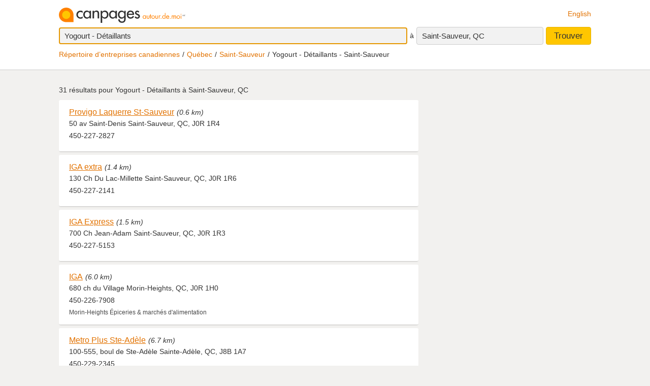

--- FILE ---
content_type: text/html;charset=UTF-8
request_url: https://www.canpages.ca/entreprises/QC/saint-sauveur/yogourt-detaillants/5412-948500.html
body_size: 11096
content:
<!doctype html>
<html class="business no-js is-section-result"  lang="fr">

<!--<![endif]-->
<head>
    <meta charset="utf-8" />
    <meta name="author" content="CanPages" />
    <meta name="viewport" content="initial-scale=1.0, maximum-scale=1.0, width=device-width, user-scalable=no" />
    <script type="text/javascript">(function(){var c = document.getElementsByTagName('html')[0];c.className = c.className.replace(/no-js/, 'js');})()</script>
    <link rel="shortcut icon" type="image/x-icon" href="https://staticcp.s3.amazonaws.com/3.0.0/images/favicon.ico" />
    <meta name="theme-color" content="#e27200">
    <meta name="msapplication-navbutton-color" content="#e27200">
    <meta name="apple-mobile-web-app-capable" content="yes">
    <meta name="apple-mobile-web-app-status-bar-style" content="black-translucent">

    <meta name="format-detection" content="telephone=no" />
    <script>
        function gptCall(){
            let gads = document.createElement("script");
            gads.async = true;
            gads.type = "text/javascript";
            let useSSL = "https:" == document.location.protocol;
            gads.src = (useSSL ? "https:" : "http:") + "//securepubads.g.doubleclick.net/tag/js/gpt.js";
            let node =document.getElementsByTagName("script")[0];
            node.parentNode.insertBefore(gads, node);
        }
        function reloadCall(){
            location.reload();
        }
    </script>
    <!-- Google Tag Manager -->
    <script>(function(w,d,s,l,i){w[l]=w[l]||[];w[l].push({'gtm.start':
                new Date().getTime(),event:'gtm.js'});var f=d.getElementsByTagName(s)[0],
            j=d.createElement(s),dl=l!='dataLayer'?'&l='+l:'';j.async=true;j.src=
            'https://www.googletagmanager.com/gtm.js?id='+i+dl;f.parentNode.insertBefore(j,f);
    })(window,document,'script','dataLayer','GTM-MHBV8PJ');
    </script>

    <script>
        const waitUntilPopupShows = (selector, callback) => {
            const el = document.querySelector(selector);
            if (el){
                return callback(el);
            }
            setTimeout(() => waitUntilPopupShows(selector, callback), 1000);
        }
        waitUntilPopupShows('#onetrust-accept-btn-handler', (el) => {
            document.querySelector("#onetrust-accept-btn-handler").addEventListener('click', function() {
                reloadCall();
            });
        });
        waitUntilPopupShows('.save-preference-btn-handler.onetrust-close-btn-handler', (el) => {
            document.querySelector(".save-preference-btn-handler.onetrust-close-btn-handler").addEventListener('click', function() {
                reloadCall();

            });
        });
        waitUntilPopupShows('#accept-recommended-btn-handler', (el) => {
            document.querySelector("#accept-recommended-btn-handler").addEventListener('click', function() {
                reloadCall();

            });
        });
    </script>
    <!-- End Google Tag Manager -->

    <!-- Results - City or Results - Neighborhood -->
<!-- Results - generic -->
<title>Yogourt - Détaillants à Saint-Sauveur, QC</title>
<meta name="description" content="Yogourt - Détaillants à Saint-Sauveur, QC à découvrir autour de vous.">
<meta name="robots" content="index, follow">
	<link type="text/css" rel="stylesheet" href="https://staticcp.s3.amazonaws.com/3.0.0/css/cpSearch.css" />
    <link title="English version"
          lang="en"
          hreflang="en"
          href="https://www.canpages.ca/business/QC/saint-sauveur/yogurt-retail/5412-948500.html"
          rel="alternate" />

    <link href="https://www.canpages.ca/entreprises/QC/saint-sauveur/yogourt-detaillants/5412-948500.html"
          rel="canonical" />
    <!-- BEGIN ControlTag for "Canpages" -->
<script class="kxct" data-id="uv9epmo3z" data-timing="async" data-version="3.0" type="text/javascript">
    window.Krux||((Krux=function(){Krux.q.push(arguments)}).q=[]);
    (function() { var k=document.createElement('script');k.type='text/javascript';k.async=true; k.src=(location.protocol==='https:'?'https:':'http:')+'//cdn.krxd.net/controltag/uv9epmo3z.js'; var s=document.getElementsByTagName('script')[0];s.parentNode.insertBefore(k,s); }
    ());
</script>
<!-- END ControlTag -->
</head>

<body class="business lang-fr deviceDesktop jsDeviceDesktop searchListPage">

<!-- Google Tag Manager (noscript) -->
<noscript>
    <iframe src="https://www.googletagmanager.com/ns.html?id=GTM-MHBV8PJ" height="0" width="0" style="display: none; visibility: hidden"></iframe>
</noscript>
<!-- End Google Tag Manager (noscript) -->

<div id="layout" class="page__wrapper">
    <div id="header" class="page__header">
        <div id="search-bar-outer-wrapper">
	<div id="search-bar-inner-wrapper" class="content-width">
		<div id="search-bar-top">
			<span class="logo">
				<a href="/fr/" title="Canpages: Recherche d’entreprises et recherche inversée près de vous."><img alt="Canpages" src="https://staticcp.s3.amazonaws.com/3.0.0/images/logo-fr.svg" /></a>
			</span>
			<a href="/business/QC/saint-sauveur/yogurt-retail/5412-948500.html" id="lang-switch">English</a>
		</div>
		<div id="search-bar-bottom">
			<div id="search-panel">
	<input type="hidden" id="pr" name="prov" value="QC" />
	<input type="hidden" id="c" name="city" value="Saint-Sauveur" />
	<input type="hidden" id="pc" name="pc" value="J0R 1R0" />
	<input type="hidden" id="ll" name="ll" value="45.893100|-74.166500" /> <div class="searchOptions">
		<form id="business-search-form" action="/list.jsp" method="GET" autocomplete="off"><input type="hidden" id="search-form-where" name="ct" value="J0R 1R0" />
			<input type="hidden" name="lang" value="1">
			<div class="search-input search__item--what">
				<input id="search-term-input" class="search__item" placeholder="Entrez ce que vous recherchez:" type="text" name="na" value="Yogourt - Détaillants" tabindex="1" maxlength="200" title="Ex.: Catégorie, nom d’entreprise, numéro de téléphone, etc." />
			</div>
			<span class="search__in">à</span>
			<div class="location-field-edit bubble search__item--edit hidden jsLocationEdit">
				<input id="search-location-input" class="search__item" type="text" value="J0R 1R0" maxlength="200" title="" />
				<div id="search-location-error" class="error control-msg">
					Veuillez entrer un code postal ou une ville, ou <a href="/repertoire">sélectionnez une ville à partir du répertoire</a>.</div>
			</div>
			<div id="location-field-view" tabindex="2" class="search__item search__item--where" onmousedown="utag.link({link_name:'where_edit', link_attr1:'top_sr'})">Saint-Sauveur, QC</div>
			<button id="business-search-form-submit" class="search__btn" tabindex="3" type="submit" title="Trouver des entreprises près de moi" onmousedown="utag.link({link_name:'search_button', link_attr1:'top_sr'})">Trouver</button>
		</form><div id="search-term-error" class="hidden">Veuillez entrer un mot-clé, un nom d’entreprise ou un numéro de téléphone.</div>
	</div>
	<div class="breadCrumb">
	<ul class="breadCrumb-wrapper">
		<!-- 				    </ul> -->
		<!-- 				</div> -->
		<!-- 				<div class="breadCrumb second"> -->
		<!-- 					<ul class="breadCrumb-wrapper"> -->
		<li><a href="/repertoire">Répertoire d’entreprises canadiennes</a></li>
					<li><a href="/repertoire/QC" title="Répertoire d’entreprises - Québec">Québec</a></li>
						<li><a href="/entreprises/QC/saint-sauveur/5412-annuaire.html">Saint-Sauveur</a></li>
						<li class="last">Yogourt - Détaillants - Saint-Sauveur</li>	
				        				
				</ul>
</div></div></div>
	</div>
</div></div>
    <div id="content-wrapper" class="page__container">
        <div id="results-mask" class="page__content">
    <div id="national-ads-wrapper">
            <div id="national-ads"></div>
        </div>
    <h1 class="results__summary">
			31 résultats pour <strong>Yogourt - Détaillants à Saint-Sauveur, QC</strong></h1>
	<div id="results-wrapper">
		<div id="results-panel" class="results jsResultsList">
					<tbody>
                        <div id="result-id-1" class="result jsLink" data-cardid="100482490" data-list="business" data-href="/page/fr/QC/saint-sauveur/provigo-laquerre-st-sauveur/100482490?na=Yogourt+-+D%C3%A9taillants&city=Saint-Sauveur&prov=QC&pc=J0R+1R0&nr=31&back=%2Fentreprises%2FQC%2Fsaint-sauveur%2Fyogourt-detaillants%2F5412-948500.html">
	<div class="result__head">
		<h2><a class="result__name" href="/page/fr/QC/saint-sauveur/provigo-laquerre-st-sauveur/100482490?na=Yogourt+-+D%C3%A9taillants&city=Saint-Sauveur&prov=QC&pc=J0R+1R0&nr=31&back=%2Fentreprises%2FQC%2Fsaint-sauveur%2Fyogourt-detaillants%2F5412-948500.html" title="Voir le profil de Provigo Laquerre St-Sauveur" onmousedown="utag.link({link_name:'busname', link_attr1:'in_listing', position_number:'l_1', listing_link:'100482490_none|busname_yogourt-d\u00E9taillants', headdir_link:'00654100|999993,00654100|095566'})">Provigo Laquerre St-Sauveur</a></h2>
		<span class="result__distance">(0.6 km)</span></div>

	<div class="result__address">50 av Saint-Denis Saint-Sauveur, QC, J0R 1R4</div>
	<div class="result__phone__wrap">
		450-227-2827</div>
	</div><div id="result-id-2" class="result jsLink" data-cardid="8207317" data-list="business" data-href="/page/fr/QC/saint-sauveur/iga-extra/8207317?na=Yogourt+-+D%C3%A9taillants&city=Saint-Sauveur&prov=QC&pc=J0R+1R0&nr=31&back=%2Fentreprises%2FQC%2Fsaint-sauveur%2Fyogourt-detaillants%2F5412-948500.html">
	<div class="result__head">
		<h2><a class="result__name" href="/page/fr/QC/saint-sauveur/iga-extra/8207317?na=Yogourt+-+D%C3%A9taillants&city=Saint-Sauveur&prov=QC&pc=J0R+1R0&nr=31&back=%2Fentreprises%2FQC%2Fsaint-sauveur%2Fyogourt-detaillants%2F5412-948500.html" title="Voir le profil de IGA extra" onmousedown="utag.link({link_name:'busname', link_attr1:'in_listing', position_number:'l_2', listing_link:'8207317_none|busname_yogourt-d\u00E9taillants', headdir_link:'00654100|999993,00654100|095566'})">IGA extra</a></h2>
		<span class="result__distance">(1.4 km)</span></div>

	<div class="result__address">130 Ch Du Lac-Millette Saint-Sauveur, QC, J0R 1R6</div>
	<div class="result__phone__wrap">
		450-227-2141</div>
	</div><div id="result-id-3" class="result jsLink" data-cardid="101439410" data-list="business" data-href="/page/fr/QC/saint-sauveur/iga-express/101439410?na=Yogourt+-+D%C3%A9taillants&city=Saint-Sauveur&prov=QC&pc=J0R+1R0&nr=31&back=%2Fentreprises%2FQC%2Fsaint-sauveur%2Fyogourt-detaillants%2F5412-948500.html">
	<div class="result__head">
		<h2><a class="result__name" href="/page/fr/QC/saint-sauveur/iga-express/101439410?na=Yogourt+-+D%C3%A9taillants&city=Saint-Sauveur&prov=QC&pc=J0R+1R0&nr=31&back=%2Fentreprises%2FQC%2Fsaint-sauveur%2Fyogourt-detaillants%2F5412-948500.html" title="Voir le profil de IGA Express" onmousedown="utag.link({link_name:'busname', link_attr1:'in_listing', position_number:'l_3', listing_link:'101439410_none|busname_yogourt-d\u00E9taillants', headdir_link:'00654100|999993,00654100|095566'})">IGA Express</a></h2>
		<span class="result__distance">(1.5 km)</span></div>

	<div class="result__address">700 Ch Jean-Adam Saint-Sauveur, QC, J0R 1R3</div>
	<div class="result__phone__wrap">
		450-227-5153</div>
	</div><div id="result-id-4" class="result jsLink" data-cardid="3561029" data-list="business" data-href="/page/fr/QC/morin-heights/iga-marche-morin-heights/4636629.html?na=Yogourt+-+D%C3%A9taillants&city=Saint-Sauveur&prov=QC&pc=J0R+1R0&nr=31&back=%2Fentreprises%2FQC%2Fsaint-sauveur%2Fyogourt-detaillants%2F5412-948500.html">
	<div class="result__head">
		<h2><a class="result__name" href="/page/fr/QC/morin-heights/iga-marche-morin-heights/4636629.html?na=Yogourt+-+D%C3%A9taillants&city=Saint-Sauveur&prov=QC&pc=J0R+1R0&nr=31&back=%2Fentreprises%2FQC%2Fsaint-sauveur%2Fyogourt-detaillants%2F5412-948500.html" title="Voir le profil de IGA" onmousedown="utag.link({link_name:'busname', link_attr1:'in_listing', position_number:'l_4', listing_link:'3561029_none|busname_yogourt-d\u00E9taillants', headdir_link:'00654100|999993,00654100|095566'})">IGA</a></h2>
		<span class="result__distance">(6.0 km)</span></div>

	<div class="result__address">680 ch du Village Morin-Heights, QC, J0R 1H0</div>
	<div class="result__phone__wrap">
		450-226-7908</div>
	<div class="result__business-category">Morin-Heights  Épiceries & marchés d'alimentation</div>
	</div><div id="result-id-5" class="result jsLink" data-cardid="7610053" data-list="business" data-href="/page/fr/QC/sainte-adele/metro-plus-ste-adele/7610053?na=Yogourt+-+D%C3%A9taillants&city=Saint-Sauveur&prov=QC&pc=J0R+1R0&nr=31&back=%2Fentreprises%2FQC%2Fsaint-sauveur%2Fyogourt-detaillants%2F5412-948500.html">
	<div class="result__head">
		<h2><a class="result__name" href="/page/fr/QC/sainte-adele/metro-plus-ste-adele/7610053?na=Yogourt+-+D%C3%A9taillants&city=Saint-Sauveur&prov=QC&pc=J0R+1R0&nr=31&back=%2Fentreprises%2FQC%2Fsaint-sauveur%2Fyogourt-detaillants%2F5412-948500.html" title="Voir le profil de Metro Plus Ste-Adèle" onmousedown="utag.link({link_name:'busname', link_attr1:'in_listing', position_number:'l_5', listing_link:'7610053_none|busname_yogourt-d\u00E9taillants', headdir_link:'00654100|999993,00654100|095566'})">Metro Plus Ste-Adèle</a></h2>
		<span class="result__distance">(6.7 km)</span></div>

	<div class="result__address">100-555, boul de Ste-Adèle Sainte-Adèle, QC, J8B 1A7</div>
	<div class="result__phone__wrap">
		450-229-2345</div>
	</div><div id="result-id-6" class="result jsLink" data-cardid="100840182" data-list="business" data-href="/page/fr/QC/prevost/shell/100840182?na=Yogourt+-+D%C3%A9taillants&city=Saint-Sauveur&prov=QC&pc=J0R+1R0&nr=31&back=%2Fentreprises%2FQC%2Fsaint-sauveur%2Fyogourt-detaillants%2F5412-948500.html">
	<div class="result__head">
		<h2><a class="result__name" href="/page/fr/QC/prevost/shell/100840182?na=Yogourt+-+D%C3%A9taillants&city=Saint-Sauveur&prov=QC&pc=J0R+1R0&nr=31&back=%2Fentreprises%2FQC%2Fsaint-sauveur%2Fyogourt-detaillants%2F5412-948500.html" title="Voir le profil de Shell" onmousedown="utag.link({link_name:'busname', link_attr1:'in_listing', position_number:'l_6', listing_link:'100840182_none|busname_yogourt-d\u00E9taillants', headdir_link:'00654100|999993,00654100|095566'})">Shell</a></h2>
		<span class="result__distance">(8.3 km)</span></div>

	<div class="result__address">2900 BOUL CURE-LABELLE PREVOST, QC, J0R 1T0</div>
	<div class="result__phone__wrap">
		450-224-2727</div>
	<div class="result__business-category">PREVOST  Stations - Service - Essence & huile</div>
	</div><div id="result-id-7" class="result jsLink" data-cardid="8237076" data-list="business" data-href="/page/fr/QC/prevost/iga-extra/8237076?na=Yogourt+-+D%C3%A9taillants&city=Saint-Sauveur&prov=QC&pc=J0R+1R0&nr=31&back=%2Fentreprises%2FQC%2Fsaint-sauveur%2Fyogourt-detaillants%2F5412-948500.html">
	<div class="result__head">
		<h2><a class="result__name" href="/page/fr/QC/prevost/iga-extra/8237076?na=Yogourt+-+D%C3%A9taillants&city=Saint-Sauveur&prov=QC&pc=J0R+1R0&nr=31&back=%2Fentreprises%2FQC%2Fsaint-sauveur%2Fyogourt-detaillants%2F5412-948500.html" title="Voir le profil de IGA Extra" onmousedown="utag.link({link_name:'busname', link_attr1:'in_listing', position_number:'l_7', listing_link:'8237076_none|busname_yogourt-d\u00E9taillants', headdir_link:'00654100|999993,00654100|095566'})">IGA Extra</a></h2>
		<span class="result__distance">(10.0 km)</span></div>

	<div class="result__address">2635 boul Curé-Labelle Prévost, QC, J0R 1T0</div>
	<div class="result__phone__wrap">
		450-224-4575</div>
	</div><div id="result-id-8" class="result jsLink" data-cardid="8056763" data-list="business" data-href="/page/fr/QC/saint-jerome/iga-extra/8056763?na=Yogourt+-+D%C3%A9taillants&city=Saint-Sauveur&prov=QC&pc=J0R+1R0&nr=31&back=%2Fentreprises%2FQC%2Fsaint-sauveur%2Fyogourt-detaillants%2F5412-948500.html">
	<div class="result__head">
		<h2><a class="result__name" href="/page/fr/QC/saint-jerome/iga-extra/8056763?na=Yogourt+-+D%C3%A9taillants&city=Saint-Sauveur&prov=QC&pc=J0R+1R0&nr=31&back=%2Fentreprises%2FQC%2Fsaint-sauveur%2Fyogourt-detaillants%2F5412-948500.html" title="Voir le profil de IGA Extra" onmousedown="utag.link({link_name:'busname', link_attr1:'in_listing', position_number:'l_8', listing_link:'8056763_none|busname_yogourt-d\u00E9taillants', headdir_link:'00654100|999993,00654100|095566'})">IGA Extra</a></h2>
		<span class="result__distance">(15.3 km)</span></div>

	<div class="result__address">1085, boul Roland-Godard Saint-Jérôme, QC, J7Y 4C4</div>
	<div class="result__phone__wrap">
		450-565-5977</div>
	</div><div id="result-id-9" class="result jsLink" data-cardid="7295673" data-list="business" data-href="/page/fr/QC/val-david/alim-val-david-inc/7295673?na=Yogourt+-+D%C3%A9taillants&city=Saint-Sauveur&prov=QC&pc=J0R+1R0&nr=31&back=%2Fentreprises%2FQC%2Fsaint-sauveur%2Fyogourt-detaillants%2F5412-948500.html">
	<div class="result__head">
		<h2><a class="result__name" href="/page/fr/QC/val-david/alim-val-david-inc/7295673?na=Yogourt+-+D%C3%A9taillants&city=Saint-Sauveur&prov=QC&pc=J0R+1R0&nr=31&back=%2Fentreprises%2FQC%2Fsaint-sauveur%2Fyogourt-detaillants%2F5412-948500.html" title="Voir le profil de Alim. Val-David Inc" onmousedown="utag.link({link_name:'busname', link_attr1:'in_listing', position_number:'l_9', listing_link:'7295673_none|busname_yogourt-d\u00E9taillants', headdir_link:'00654100|999993,00654100|095566'})">Alim. Val-David Inc</a></h2>
		<span class="result__distance">(15.5 km)</span></div>

	<div class="result__address">2500 Rue De L'Église Val-David, QC, J0T 2N0</div>
	<div class="result__phone__wrap">
		819-322-2030</div>
	</div><div id="result-id-10" class="result jsLink" data-cardid="3328808" data-list="business" data-href="/page/fr/QC/saint-jerome/maxi-maxi-and-cie-store/5583466.html?na=Yogourt+-+D%C3%A9taillants&city=Saint-Sauveur&prov=QC&pc=J0R+1R0&nr=31&back=%2Fentreprises%2FQC%2Fsaint-sauveur%2Fyogourt-detaillants%2F5412-948500.html">
	<div class="result__head">
		<h2><a class="result__name" href="/page/fr/QC/saint-jerome/maxi-maxi-and-cie-store/5583466.html?na=Yogourt+-+D%C3%A9taillants&city=Saint-Sauveur&prov=QC&pc=J0R+1R0&nr=31&back=%2Fentreprises%2FQC%2Fsaint-sauveur%2Fyogourt-detaillants%2F5412-948500.html" title="Voir le profil de Maxi & Cie" onmousedown="utag.link({link_name:'busname', link_attr1:'in_listing', position_number:'l_10', listing_link:'3328808_none|busname_yogourt-d\u00E9taillants', headdir_link:'00654100|999993,00654100|095566'})">Maxi & Cie</a></h2>
		<span class="result__distance">(16.0 km)</span></div>

	<div class="result__address">900 boul Grignon Saint-Jérôme, QC, J7Y 3S7</div>
	<div class="result__phone__wrap">
		450-436-3824</div>
	<div class="result__business-category">Saint-Jérôme  Épiceries & marchés d'alimentation</div>
	</div><div id="result-id-11" class="result result--highlighted jsLink" data-cardid="1013796" data-list="business" data-href="/page/fr/QC/saint-jerome/marche-lord-i-g-a-lafontaine/1243157.html?na=Yogourt+-+D%C3%A9taillants&city=Saint-Sauveur&prov=QC&pc=J0R+1R0&nr=31&back=%2Fentreprises%2FQC%2Fsaint-sauveur%2Fyogourt-detaillants%2F5412-948500.html">
	<div class="result__head">
		<h2><a class="result__name" href="/page/fr/QC/saint-jerome/marche-lord-i-g-a-lafontaine/1243157.html?na=Yogourt+-+D%C3%A9taillants&city=Saint-Sauveur&prov=QC&pc=J0R+1R0&nr=31&back=%2Fentreprises%2FQC%2Fsaint-sauveur%2Fyogourt-detaillants%2F5412-948500.html" title="Voir le profil de IGA Extra" onmousedown="utag.link({link_name:'busname', link_attr1:'in_listing', position_number:'l_11', listing_link:'1013796_none|busname_yogourt-d\u00E9taillants', headdir_link:'00654100|999993,00654100|095566'})">IGA Extra</a></h2>
		<span class="result__distance">(16.5 km)</span></div>

	<div class="result__address">2012, rue Saint-Georges Saint-Jérôme, QC, J7Y 1M8</div>
	<div class="result__phone__wrap">
		450-565-8890<div class="result__rating">
	 			<span class="ypStars" data-rating="rating5.0" title="5 sur 5">
					<span class="star1 ypStars__item"></span>
					<span class="star2 ypStars__item"></span>
					<span class="star3 ypStars__item"></span>
					<span class="star4 ypStars__item"></span>
					<span class="star5 ypStars__item"></span>
				</span>
			</div>
		</div>
	<div class="result__business-category">Saint-Jérôme  Épiceries & marchés d'alimentation</div>
	</div><div id="result-id-12" class="result jsLink" data-cardid="7501794" data-list="business" data-href="/page/fr/QC/sainte-agathe-des-monts/metro-supermarket/5273587.html?na=Yogourt+-+D%C3%A9taillants&city=Saint-Sauveur&prov=QC&pc=J0R+1R0&nr=31&back=%2Fentreprises%2FQC%2Fsaint-sauveur%2Fyogourt-detaillants%2F5412-948500.html">
	<div class="result__head">
		<h2><a class="result__name" href="/page/fr/QC/sainte-agathe-des-monts/metro-supermarket/5273587.html?na=Yogourt+-+D%C3%A9taillants&city=Saint-Sauveur&prov=QC&pc=J0R+1R0&nr=31&back=%2Fentreprises%2FQC%2Fsaint-sauveur%2Fyogourt-detaillants%2F5412-948500.html" title="Voir le profil de Metro Plus Ste-Agathe" onmousedown="utag.link({link_name:'busname', link_attr1:'in_listing', position_number:'l_12', listing_link:'7501794_none|busname_yogourt-d\u00E9taillants', headdir_link:'00654100|999993,00654100|095566'})">Metro Plus Ste-Agathe</a></h2>
		<span class="result__distance">(18.3 km)</span></div>

	<div class="result__address">1050, rue Principale Sainte-Agathe-des-Monts, QC, J8C 1L6</div>
	<div class="result__phone__wrap">
		819-326-2822</div>
	<div class="result__business-category">Sainte-Agathe-des-Monts  Épiceries & marchés d'alimentation</div>
	</div><div id="result-id-13" class="result jsLink" data-cardid="100755595" data-list="business" data-href="/page/fr/QC/sainte-agathe-des-monts/maxi/100755595?na=Yogourt+-+D%C3%A9taillants&city=Saint-Sauveur&prov=QC&pc=J0R+1R0&nr=31&back=%2Fentreprises%2FQC%2Fsaint-sauveur%2Fyogourt-detaillants%2F5412-948500.html">
	<div class="result__head">
		<h2><a class="result__name" href="/page/fr/QC/sainte-agathe-des-monts/maxi/100755595?na=Yogourt+-+D%C3%A9taillants&city=Saint-Sauveur&prov=QC&pc=J0R+1R0&nr=31&back=%2Fentreprises%2FQC%2Fsaint-sauveur%2Fyogourt-detaillants%2F5412-948500.html" title="Voir le profil de Maxi" onmousedown="utag.link({link_name:'busname', link_attr1:'in_listing', position_number:'l_13', listing_link:'100755595_none|busname_yogourt-d\u00E9taillants', headdir_link:'00654100|999993,00654100|095566'})">Maxi</a></h2>
		<span class="result__distance">(18.6 km)</span></div>

	<div class="result__address">801, rue Principale Sainte-Agathe-des-Monts, QC, J8C 1L1</div>
	<div class="result__phone__wrap">
		819-323-1110</div>
	</div><div id="result-id-14" class="result jsLink" data-cardid="8019570" data-list="business" data-href="/page/fr/QC/saint-jerome/marche-lord-i-g-a-st-jerome/5582521.html?na=Yogourt+-+D%C3%A9taillants&city=Saint-Sauveur&prov=QC&pc=J0R+1R0&nr=31&back=%2Fentreprises%2FQC%2Fsaint-sauveur%2Fyogourt-detaillants%2F5412-948500.html">
	<div class="result__head">
		<h2><a class="result__name" href="/page/fr/QC/saint-jerome/marche-lord-i-g-a-st-jerome/5582521.html?na=Yogourt+-+D%C3%A9taillants&city=Saint-Sauveur&prov=QC&pc=J0R+1R0&nr=31&back=%2Fentreprises%2FQC%2Fsaint-sauveur%2Fyogourt-detaillants%2F5412-948500.html" title="Voir le profil de IGA Extra" onmousedown="utag.link({link_name:'busname', link_attr1:'in_listing', position_number:'l_14', listing_link:'8019570_none|busname_yogourt-d\u00E9taillants', headdir_link:'00654100|999993,00654100|095566'})">IGA Extra</a></h2>
		<span class="result__distance">(18.7 km)</span></div>

	<div class="result__address">1005, boul du Grand-Héron Saint-Jérôme, QC, J7Y 3P2</div>
	<div class="result__phone__wrap">
		450-438-5214</div>
	<div class="result__business-category">Saint-Jérôme  Bouchers - Détaillants</div>
	</div><div id="result-id-15" class="result jsLink" data-cardid="7212179" data-list="business" data-href="/page/fr/QC/sainte-agathe-des-monts/iga/7212179?na=Yogourt+-+D%C3%A9taillants&city=Saint-Sauveur&prov=QC&pc=J0R+1R0&nr=31&back=%2Fentreprises%2FQC%2Fsaint-sauveur%2Fyogourt-detaillants%2F5412-948500.html">
	<div class="result__head">
		<h2><a class="result__name" href="/page/fr/QC/sainte-agathe-des-monts/iga/7212179?na=Yogourt+-+D%C3%A9taillants&city=Saint-Sauveur&prov=QC&pc=J0R+1R0&nr=31&back=%2Fentreprises%2FQC%2Fsaint-sauveur%2Fyogourt-detaillants%2F5412-948500.html" title="Voir le profil de IGA" onmousedown="utag.link({link_name:'busname', link_attr1:'in_listing', position_number:'l_15', listing_link:'7212179_none|busname_yogourt-d\u00E9taillants', headdir_link:'00654100|999993,00654100|095566'})">IGA</a></h2>
		<span class="result__distance">(19.1 km)</span></div>

	<div class="result__address">3, rue Raymond Sainte-Agathe-des-Monts, QC, J8C 2X2</div>
	<div class="result__phone__wrap">
		819-321-3818</div>
	</div><div id="result-id-16" class="result jsLink" data-cardid="8144443" data-list="business" data-href="/page/fr/QC/sainte-agathe-des-monts/iga-extra/8144443?na=Yogourt+-+D%C3%A9taillants&city=Saint-Sauveur&prov=QC&pc=J0R+1R0&nr=31&back=%2Fentreprises%2FQC%2Fsaint-sauveur%2Fyogourt-detaillants%2F5412-948500.html">
	<div class="result__head">
		<h2><a class="result__name" href="/page/fr/QC/sainte-agathe-des-monts/iga-extra/8144443?na=Yogourt+-+D%C3%A9taillants&city=Saint-Sauveur&prov=QC&pc=J0R+1R0&nr=31&back=%2Fentreprises%2FQC%2Fsaint-sauveur%2Fyogourt-detaillants%2F5412-948500.html" title="Voir le profil de IGA Extra" onmousedown="utag.link({link_name:'busname', link_attr1:'in_listing', position_number:'l_16', listing_link:'8144443_none|busname_yogourt-d\u00E9taillants', headdir_link:'00654100|999993,00654100|095566'})">IGA Extra</a></h2>
		<span class="result__distance">(19.1 km)</span></div>

	<div class="result__address">3 rue Raymond Sainte-Agathe-des-Monts, QC, J8C 2X2</div>
	<div class="result__phone__wrap">
		819-321-1812</div>
	</div><div id="result-id-17" class="result jsLink" data-cardid="100792123" data-list="business" data-href="/page/fr/QC/saint-jerome/iga-extra/100792123?na=Yogourt+-+D%C3%A9taillants&city=Saint-Sauveur&prov=QC&pc=J0R+1R0&nr=31&back=%2Fentreprises%2FQC%2Fsaint-sauveur%2Fyogourt-detaillants%2F5412-948500.html">
	<div class="result__head">
		<h2><a class="result__name" href="/page/fr/QC/saint-jerome/iga-extra/100792123?na=Yogourt+-+D%C3%A9taillants&city=Saint-Sauveur&prov=QC&pc=J0R+1R0&nr=31&back=%2Fentreprises%2FQC%2Fsaint-sauveur%2Fyogourt-detaillants%2F5412-948500.html" title="Voir le profil de IGA Extra" onmousedown="utag.link({link_name:'busname', link_attr1:'in_listing', position_number:'l_17', listing_link:'100792123_none|busname_yogourt-d\u00E9taillants', headdir_link:'00654100|999993,00654100|095566'})">IGA Extra</a></h2>
		<span class="result__distance">(20.3 km)</span></div>

	<div class="result__address">1430, boul Saint-Antoine Saint-Jérôme, QC, J7Z 7M2</div>
	<div class="result__phone__wrap">
		450-436-5004</div>
	</div><div id="result-id-18" class="result jsLink" data-cardid="8077353" data-list="business" data-href="/page/fr/QC/mirabel/iga-extra/8077353?na=Yogourt+-+D%C3%A9taillants&city=Saint-Sauveur&prov=QC&pc=J0R+1R0&nr=31&back=%2Fentreprises%2FQC%2Fsaint-sauveur%2Fyogourt-detaillants%2F5412-948500.html">
	<div class="result__head">
		<h2><a class="result__name" href="/page/fr/QC/mirabel/iga-extra/8077353?na=Yogourt+-+D%C3%A9taillants&city=Saint-Sauveur&prov=QC&pc=J0R+1R0&nr=31&back=%2Fentreprises%2FQC%2Fsaint-sauveur%2Fyogourt-detaillants%2F5412-948500.html" title="Voir le profil de IGA Extra" onmousedown="utag.link({link_name:'busname', link_attr1:'in_listing', position_number:'l_18', listing_link:'8077353_none|busname_yogourt-d\u00E9taillants', headdir_link:'00654100|999993,00654100|095566'})">IGA Extra</a></h2>
		<span class="result__distance">(21.9 km)</span></div>

	<div class="result__address">9600 rue Henri-Piché Mirabel, QC, J7N 0T4</div>
	<div class="result__phone__wrap">
		450-431-3244</div>
	</div><div id="result-id-19" class="result jsLink" data-cardid="7982194" data-list="business" data-href="/page/fr/QC/ste-sophie/metro-plus-thibeault-ste-sophie/7982194?na=Yogourt+-+D%C3%A9taillants&city=Saint-Sauveur&prov=QC&pc=J0R+1R0&nr=31&back=%2Fentreprises%2FQC%2Fsaint-sauveur%2Fyogourt-detaillants%2F5412-948500.html">
	<div class="result__head">
		<h2><a class="result__name" href="/page/fr/QC/ste-sophie/metro-plus-thibeault-ste-sophie/7982194?na=Yogourt+-+D%C3%A9taillants&city=Saint-Sauveur&prov=QC&pc=J0R+1R0&nr=31&back=%2Fentreprises%2FQC%2Fsaint-sauveur%2Fyogourt-detaillants%2F5412-948500.html" title="Voir le profil de Metro Plus Thibeault Ste-Sophie" onmousedown="utag.link({link_name:'busname', link_attr1:'in_listing', position_number:'l_19', listing_link:'7982194_none|busname_yogourt-d\u00E9taillants', headdir_link:'00654100|999993,00654100|095566'})">Metro Plus Thibeault Ste-Sophie</a></h2>
		<span class="result__distance">(22.1 km)</span></div>

	<div class="result__address">2380 boul Ste-Sophie Ste-Sophie, QC, J5J 2P5</div>
	<div class="result__phone__wrap">
		450-436-3476</div>
	</div><div id="result-id-20" class="result jsLink" data-cardid="803477" data-list="business" data-href="/page/fr/QC/saint-janvier/i-g-a-st-janvier/4978813.html?na=Yogourt+-+D%C3%A9taillants&city=Saint-Sauveur&prov=QC&pc=J0R+1R0&nr=31&back=%2Fentreprises%2FQC%2Fsaint-sauveur%2Fyogourt-detaillants%2F5412-948500.html">
	<div class="result__head">
		<h2><a class="result__name" href="/page/fr/QC/saint-janvier/i-g-a-st-janvier/4978813.html?na=Yogourt+-+D%C3%A9taillants&city=Saint-Sauveur&prov=QC&pc=J0R+1R0&nr=31&back=%2Fentreprises%2FQC%2Fsaint-sauveur%2Fyogourt-detaillants%2F5412-948500.html" title="Voir le profil de IGA Extra" onmousedown="utag.link({link_name:'busname', link_attr1:'in_listing', position_number:'l_20', listing_link:'803477_none|busname_yogourt-d\u00E9taillants', headdir_link:'00654100|999993,00654100|095566'})">IGA Extra</a></h2>
		<span class="result__distance">(28.8 km)</span></div>

	<div class="result__address">13380, boul du Curé-Labelle Mirabel, QC, J7J 1G9</div>
	<div class="result__phone__wrap">
		450-971-7881</div>
	<div class="result__business-category">Mirabel  Épiceries & marchés d'alimentation</div>
	</div><div id="result-id-21" class="result jsLink" data-cardid="100727816" data-list="business" data-href="/page/fr/QC/chertsey/provigo-desrochers-chertsey/100727816?na=Yogourt+-+D%C3%A9taillants&city=Saint-Sauveur&prov=QC&pc=J0R+1R0&nr=31&back=%2Fentreprises%2FQC%2Fsaint-sauveur%2Fyogourt-detaillants%2F5412-948500.html">
	<div class="result__head">
		<h2><a class="result__name" href="/page/fr/QC/chertsey/provigo-desrochers-chertsey/100727816?na=Yogourt+-+D%C3%A9taillants&city=Saint-Sauveur&prov=QC&pc=J0R+1R0&nr=31&back=%2Fentreprises%2FQC%2Fsaint-sauveur%2Fyogourt-detaillants%2F5412-948500.html" title="Voir le profil de Provigo Desrochers, Chertsey" onmousedown="utag.link({link_name:'busname', link_attr1:'in_listing', position_number:'l_21', listing_link:'100727816_none|busname_yogourt-d\u00E9taillants', headdir_link:'00654100|999993,00654100|095566'})">Provigo Desrochers, Chertsey</a></h2>
		<span class="result__distance">(29.3 km)</span></div>

	<div class="result__address">7000 Route 125 Chertsey, QC, J0K 3K0</div>
	<div class="result__phone__wrap">
		450-882-2332</div>
	</div><div id="result-id-22" class="result jsLink" data-cardid="3324671" data-list="business" data-href="/page/fr/QC/lachute/maxi/3135360.html?na=Yogourt+-+D%C3%A9taillants&city=Saint-Sauveur&prov=QC&pc=J0R+1R0&nr=31&back=%2Fentreprises%2FQC%2Fsaint-sauveur%2Fyogourt-detaillants%2F5412-948500.html">
	<div class="result__head">
		<h2><a class="result__name" href="/page/fr/QC/lachute/maxi/3135360.html?na=Yogourt+-+D%C3%A9taillants&city=Saint-Sauveur&prov=QC&pc=J0R+1R0&nr=31&back=%2Fentreprises%2FQC%2Fsaint-sauveur%2Fyogourt-detaillants%2F5412-948500.html" title="Voir le profil de Maxi" onmousedown="utag.link({link_name:'busname', link_attr1:'in_listing', position_number:'l_22', listing_link:'3324671_none|busname_yogourt-d\u00E9taillants', headdir_link:'00654100|999993,00654100|095566'})">Maxi</a></h2>
		<span class="result__distance">(29.8 km)</span></div>

	<div class="result__address">355 rue Principale Lachute, QC, J8H 2Z7</div>
	<div class="result__phone__wrap">
		450-566-0761</div>
	<div class="result__business-category">Lachute  Épiceries & marchés d'alimentation</div>
	</div><div id="result-id-23" class="result jsLink" data-cardid="7112147" data-list="business" data-href="/page/fr/QC/sainte-anne-des-plaines/maxi-ste-anne-des-plaines-ste-anne/7112147?na=Yogourt+-+D%C3%A9taillants&city=Saint-Sauveur&prov=QC&pc=J0R+1R0&nr=31&back=%2Fentreprises%2FQC%2Fsaint-sauveur%2Fyogourt-detaillants%2F5412-948500.html">
	<div class="result__head">
		<h2><a class="result__name" href="/page/fr/QC/sainte-anne-des-plaines/maxi-ste-anne-des-plaines-ste-anne/7112147?na=Yogourt+-+D%C3%A9taillants&city=Saint-Sauveur&prov=QC&pc=J0R+1R0&nr=31&back=%2Fentreprises%2FQC%2Fsaint-sauveur%2Fyogourt-detaillants%2F5412-948500.html" title="Voir le profil de Maxi Ste-Anne-des-Plaines Ste-Anne" onmousedown="utag.link({link_name:'busname', link_attr1:'in_listing', position_number:'l_23', listing_link:'7112147_none|busname_yogourt-d\u00E9taillants', headdir_link:'00654100|999993,00654100|095566'})">Maxi Ste-Anne-des-Plaines Ste-Anne</a></h2>
		<span class="result__distance">(30.6 km)</span></div>

	<div class="result__address">480 boul. Ste-Anne Sainte-Anne-des-Plaines, QC, J5N 3R2</div>
	<div class="result__phone__wrap">
		450-478-1864</div>
	</div><div id="result-id-24" class="result jsLink" data-cardid="6910489" data-list="business" data-href="/page/fr/QC/lachute/iga/6910489?na=Yogourt+-+D%C3%A9taillants&city=Saint-Sauveur&prov=QC&pc=J0R+1R0&nr=31&back=%2Fentreprises%2FQC%2Fsaint-sauveur%2Fyogourt-detaillants%2F5412-948500.html">
	<div class="result__head">
		<h2><a class="result__name" href="/page/fr/QC/lachute/iga/6910489?na=Yogourt+-+D%C3%A9taillants&city=Saint-Sauveur&prov=QC&pc=J0R+1R0&nr=31&back=%2Fentreprises%2FQC%2Fsaint-sauveur%2Fyogourt-detaillants%2F5412-948500.html" title="Voir le profil de IGA" onmousedown="utag.link({link_name:'busname', link_attr1:'in_listing', position_number:'l_24', listing_link:'6910489_none|busname_yogourt-d\u00E9taillants', headdir_link:'00654100|999993,00654100|095566'})">IGA</a></h2>
		<span class="result__distance">(30.7 km)</span></div>

	<div class="result__address">465, avenue Béthany Lachute, QC, J8H 4H3</div>
	<div class="result__phone__wrap">
		450-562-6882</div>
	</div><div id="result-id-25" class="result jsLink" data-cardid="100727809" data-list="business" data-href="/page/fr/QC/saint-lin-laurentides/provigo/100727809?na=Yogourt+-+D%C3%A9taillants&city=Saint-Sauveur&prov=QC&pc=J0R+1R0&nr=31&back=%2Fentreprises%2FQC%2Fsaint-sauveur%2Fyogourt-detaillants%2F5412-948500.html">
	<div class="result__head">
		<h2><a class="result__name" href="/page/fr/QC/saint-lin-laurentides/provigo/100727809?na=Yogourt+-+D%C3%A9taillants&city=Saint-Sauveur&prov=QC&pc=J0R+1R0&nr=31&back=%2Fentreprises%2FQC%2Fsaint-sauveur%2Fyogourt-detaillants%2F5412-948500.html" title="Voir le profil de Provigo" onmousedown="utag.link({link_name:'busname', link_attr1:'in_listing', position_number:'l_25', listing_link:'100727809_none|busname_yogourt-d\u00E9taillants', headdir_link:'00654100|999993,00654100|095566'})">Provigo</a></h2>
		<span class="result__distance">(31.8 km)</span></div>

	<div class="result__address">1095 rue Saint-Isidore Saint-Lin-Laurentides, QC, J5M 2V5</div>
	<div class="result__phone__wrap">
		450-439-5986</div>
	</div><div id="result-id-26" class="result jsLink" data-cardid="6669167" data-list="business" data-href="/page/fr/QC/mirabel/iga/6669167?na=Yogourt+-+D%C3%A9taillants&city=Saint-Sauveur&prov=QC&pc=J0R+1R0&nr=31&back=%2Fentreprises%2FQC%2Fsaint-sauveur%2Fyogourt-detaillants%2F5412-948500.html">
	<div class="result__head">
		<h2><a class="result__name" href="/page/fr/QC/mirabel/iga/6669167?na=Yogourt+-+D%C3%A9taillants&city=Saint-Sauveur&prov=QC&pc=J0R+1R0&nr=31&back=%2Fentreprises%2FQC%2Fsaint-sauveur%2Fyogourt-detaillants%2F5412-948500.html" title="Voir le profil de IGA" onmousedown="utag.link({link_name:'busname', link_attr1:'in_listing', position_number:'l_26', listing_link:'6669167_none|busname_yogourt-d\u00E9taillants', headdir_link:'00654100|999993,00654100|095566'})">IGA</a></h2>
		<span class="result__distance">(32.2 km)</span></div>

	<div class="result__address">14995, rue des Saules Mirabel, QC, J7N 2A3</div>
	<div class="result__phone__wrap">
		450-475-1118</div>
	</div><div id="result-id-27" class="result jsLink" data-cardid="7504965" data-list="business" data-href="/page/fr/QC/blainville/maxi/4978825.html?na=Yogourt+-+D%C3%A9taillants&city=Saint-Sauveur&prov=QC&pc=J0R+1R0&nr=31&back=%2Fentreprises%2FQC%2Fsaint-sauveur%2Fyogourt-detaillants%2F5412-948500.html">
	<div class="result__head">
		<h2><a class="result__name" href="/page/fr/QC/blainville/maxi/4978825.html?na=Yogourt+-+D%C3%A9taillants&city=Saint-Sauveur&prov=QC&pc=J0R+1R0&nr=31&back=%2Fentreprises%2FQC%2Fsaint-sauveur%2Fyogourt-detaillants%2F5412-948500.html" title="Voir le profil de Maxi Blainville Curé-Labelle" onmousedown="utag.link({link_name:'busname', link_attr1:'in_listing', position_number:'l_27', listing_link:'7504965_none|busname_yogourt-d\u00E9taillants', headdir_link:'00654100|999993,00654100|095566'})">Maxi Blainville Curé-Labelle</a></h2>
		<span class="result__distance">(33.8 km)</span></div>

	<div class="result__address">820 Boul. du Curé-Labelle Blainville, QC, J7C 2K6</div>
	<div class="result__phone__wrap">
		450-435-3907</div>
	<div class="result__business-category">Blainville  Épiceries & marchés d'alimentation</div>
	</div><div id="result-id-28" class="result jsLink" data-cardid="2324209" data-list="business" data-href="/page/fr/QC/blainville/i-g-a-blainville-inc/2219837.html?na=Yogourt+-+D%C3%A9taillants&city=Saint-Sauveur&prov=QC&pc=J0R+1R0&nr=31&back=%2Fentreprises%2FQC%2Fsaint-sauveur%2Fyogourt-detaillants%2F5412-948500.html">
	<div class="result__head">
		<h2><a class="result__name" href="/page/fr/QC/blainville/i-g-a-blainville-inc/2219837.html?na=Yogourt+-+D%C3%A9taillants&city=Saint-Sauveur&prov=QC&pc=J0R+1R0&nr=31&back=%2Fentreprises%2FQC%2Fsaint-sauveur%2Fyogourt-detaillants%2F5412-948500.html" title="Voir le profil de IGA Extra" onmousedown="utag.link({link_name:'busname', link_attr1:'in_listing', position_number:'l_28', listing_link:'2324209_none|busname_yogourt-d\u00E9taillants', headdir_link:'00654100|999993,00654100|095566'})">IGA Extra</a></h2>
		<span class="result__distance">(34.0 km)</span></div>

	<div class="result__address">9, boul de la Seigneurie Est Blainville, QC, J7C 4G6</div>
	<div class="result__phone__wrap">
		450-434-3313</div>
	<div class="result__business-category">Blainville  Épiceries & marchés d'alimentation</div>
	</div><div id="result-id-29" class="result jsLink" data-cardid="100180658" data-list="business" data-href="/page/fr/QC/terrebonne/iga/100180658?na=Yogourt+-+D%C3%A9taillants&city=Saint-Sauveur&prov=QC&pc=J0R+1R0&nr=31&back=%2Fentreprises%2FQC%2Fsaint-sauveur%2Fyogourt-detaillants%2F5412-948500.html">
	<div class="result__head">
		<h2><a class="result__name" href="/page/fr/QC/terrebonne/iga/100180658?na=Yogourt+-+D%C3%A9taillants&city=Saint-Sauveur&prov=QC&pc=J0R+1R0&nr=31&back=%2Fentreprises%2FQC%2Fsaint-sauveur%2Fyogourt-detaillants%2F5412-948500.html" title="Voir le profil de IGA" onmousedown="utag.link({link_name:'busname', link_attr1:'in_listing', position_number:'l_29', listing_link:'100180658_none|busname_yogourt-d\u00E9taillants', headdir_link:'00654100|999993,00654100|095566'})">IGA</a></h2>
		<span class="result__distance">(35.5 km)</span></div>

	<div class="result__address">3451 montée Gagnon Terrebonne, QC, J6Y 1K6</div>
	<div class="result__phone__wrap">
		450-951-9444</div>
	</div><div id="result-id-30" class="result jsLink" data-cardid="7688509" data-list="business" data-href="/page/fr/QC/sainte-therese/iga-daigle/5354017.html?na=Yogourt+-+D%C3%A9taillants&city=Saint-Sauveur&prov=QC&pc=J0R+1R0&nr=31&back=%2Fentreprises%2FQC%2Fsaint-sauveur%2Fyogourt-detaillants%2F5412-948500.html">
	<div class="result__head">
		<h2><a class="result__name" href="/page/fr/QC/sainte-therese/iga-daigle/5354017.html?na=Yogourt+-+D%C3%A9taillants&city=Saint-Sauveur&prov=QC&pc=J0R+1R0&nr=31&back=%2Fentreprises%2FQC%2Fsaint-sauveur%2Fyogourt-detaillants%2F5412-948500.html" title="Voir le profil de IGA Extra" onmousedown="utag.link({link_name:'busname', link_attr1:'in_listing', position_number:'l_30', listing_link:'7688509_none|busname_yogourt-d\u00E9taillants', headdir_link:'00654100|999993,00654100|095566'})">IGA Extra</a></h2>
		<span class="result__distance">(36.5 km)</span></div>

	<div class="result__address">220, rue Saint-Charles Sainte-Thérèse, QC, J7E 2B4</div>
	<div class="result__phone__wrap">
		450-435-1370</div>
	<div class="result__business-category">Sainte-Thérèse  Épiceries & marchés d'alimentation</div>
	</div><div id="result-id-31" class="result jsLink" data-cardid="1029741" data-list="business" data-href="/page/fr/QC/terrebonne/maxi/4956877.html?na=Yogourt+-+D%C3%A9taillants&city=Saint-Sauveur&prov=QC&pc=J0R+1R0&nr=31&back=%2Fentreprises%2FQC%2Fsaint-sauveur%2Fyogourt-detaillants%2F5412-948500.html">
	<div class="result__head">
		<h2><a class="result__name" href="/page/fr/QC/terrebonne/maxi/4956877.html?na=Yogourt+-+D%C3%A9taillants&city=Saint-Sauveur&prov=QC&pc=J0R+1R0&nr=31&back=%2Fentreprises%2FQC%2Fsaint-sauveur%2Fyogourt-detaillants%2F5412-948500.html" title="Voir le profil de Maxi Laplaine Laurier" onmousedown="utag.link({link_name:'busname', link_attr1:'in_listing', position_number:'l_31', listing_link:'1029741_none|busname_yogourt-d\u00E9taillants', headdir_link:'00654100|999993,00654100|095566'})">Maxi Laplaine Laurier</a></h2>
		<span class="result__distance">(36.7 km)</span></div>

	<div class="result__address">7201 boul Laurier Terrebonne, QC, J7M 1V9</div>
	<div class="result__phone__wrap">
		450-968-2876</div>
	<div class="result__business-category">Terrebonne  Épiceries & marchés d'alimentation</div>
	</div></tbody>
				</div>
			<div id="filters" class="filters">

		<div id="related-categories" class="filter filter-section">
				<div class="filter__title"><a href="#filter-related">Catégories associées</a></div>
				<div class="filter__menu" id="filter-related">
					<div class="filter-title-attribute">Yogourt - Saint-Sauveur</div>
				    <ul>
						<li><a href="/entreprises/QC/saint-sauveur/bars-laitiers-creme-glacee-and-yogourt-glace/5412-423600.html" title="Bars laitiers - Cr - Saint-Sauveur">Bars laitiers - Cr</a></li>
						<li><a href="/entreprises/QC/saint-sauveur/creme-glacee-and-desserts-congeles-fabricants-and-grossistes/5412-423800.html" title="Crème glacée & desserts congelés - Fabricants & grossistes - Saint-Sauveur">Crème glacée & desserts congelés - Fabricants & grossistes</a></li>
						<li><a href="/entreprises/QC/saint-sauveur/laiteries/5412-232600.html" title="Laiteries - Saint-Sauveur">Laiteries</a></li>
						<li><a href="/entreprises/QC/saint-sauveur/produits-laitiers-grossistes/5412-233600.html" title="Produits laitiers - Grossistes - Saint-Sauveur">Produits laitiers - Grossistes</a></li>
						</ul>
					<a href="#filters" class="filter__close">&times;</a>
				</div>
			</div>
		<div id="categories-index" class="filter filter-section results-6-columns clearfix">
				<div class="filter__title"><a href="#filter-category">Index des catégories</a></div>
				<div class="filter__menu" id="filter-category">
					<div class="filter-title-attribute"></div>
					<ul>
						<li><a href="/entreprises/QC/saint-sauveur/A-AN/5412">A-AN</a></li>
						<li><a href="/entreprises/QC/saint-sauveur/AO-AZ/5412">AO-AZ</a></li>
						<li><a href="/entreprises/QC/saint-sauveur/B-BI/5412">B-BI</a></li>
						<li><a href="/entreprises/QC/saint-sauveur/BJ-BZ/5412">BJ-BZ</a></li>
						<li><a href="/entreprises/QC/saint-sauveur/C-CG/5412">C-CG</a></li>
						<li><a href="/entreprises/QC/saint-sauveur/CH-CN/5412">CH-CN</a></li>
						<li><a href="/entreprises/QC/saint-sauveur/CO/5412">CO</a></li>
						<li><a href="/entreprises/QC/saint-sauveur/CP-CZ/5412">CP-CZ</a></li>
						<li><a href="/entreprises/QC/saint-sauveur/D/5412">D</a></li>
						<li><a href="/entreprises/QC/saint-sauveur/E-EH/5412">E-EH</a></li>
						<li><a href="/entreprises/QC/saint-sauveur/EH-EO/5412">EH-EO</a></li>
						<li><a href="/entreprises/QC/saint-sauveur/EP-EZ/5412">EP-EZ</a></li>
						<li><a href="/entreprises/QC/saint-sauveur/F-FL/5412">F-FL</a></li>
						<li><a href="/entreprises/QC/saint-sauveur/FM-FZ/5412">FM-FZ</a></li>
						<li><a href="/entreprises/QC/saint-sauveur/G/5412">G</a></li>
						<li><a href="/entreprises/QC/saint-sauveur/H/5412">H</a></li>
						<li><a href="/entreprises/QC/saint-sauveur/I/5412">I</a></li>
						<li><a href="/entreprises/QC/saint-sauveur/J/5412">J</a></li>
						<li><a href="/entreprises/QC/saint-sauveur/K/5412">K</a></li>
						<li><a href="/entreprises/QC/saint-sauveur/L/5412">L</a></li>
						<li><a href="/entreprises/QC/saint-sauveur/M-MD/5412">M-MD</a></li>
						<li><a href="/entreprises/QC/saint-sauveur/ME-MZ/5412">ME-MZ</a></li>
						<li><a href="/entreprises/QC/saint-sauveur/N/5412">N</a></li>
						<li><a href="/entreprises/QC/saint-sauveur/O/5412">O</a></li>
						<li><a href="/entreprises/QC/saint-sauveur/P-PH/5412">P-PH</a></li>
						<li><a href="/entreprises/QC/saint-sauveur/PI-PP/5412">PI-PP</a></li>
						<li><a href="/entreprises/QC/saint-sauveur/PQ-PZ/5412">PQ-PZ</a></li>
						<li><a href="/entreprises/QC/saint-sauveur/Q/5412">Q</a></li>
						<li><a href="/entreprises/QC/saint-sauveur/R-REN/5412">R-REN</a></li>
						<li><a href="/entreprises/QC/saint-sauveur/REO-RZ/5412">REO-RZ</a></li>
						<li><a href="/entreprises/QC/saint-sauveur/S-SD/5412">S-SD</a></li>
						<li><a href="/entreprises/QC/saint-sauveur/SE/5412">SE</a></li>
						<li><a href="/entreprises/QC/saint-sauveur/SF-ST/5412">SF-ST</a></li>
						<li><a href="/entreprises/QC/saint-sauveur/SU-SZ/5412">SU-SZ</a></li>
						<li><a href="/entreprises/QC/saint-sauveur/T-TH/5412">T-TH</a></li>
						<li><a href="/entreprises/QC/saint-sauveur/TI-TZ/5412">TI-TZ</a></li>
						<li><a href="/entreprises/QC/saint-sauveur/U/5412">U</a></li>
						<li><a href="/entreprises/QC/saint-sauveur/V/5412">V</a></li>
						<li><a href="/entreprises/QC/saint-sauveur/W/5412">W</a></li>
						<li><a href="/entreprises/QC/saint-sauveur/X-Z/5412">X-Z</a></li>
						</ul>
					<a href="#filters" class="filter__close">&times;</a>
				</div>
			</div>
		<div id="nearby-cities" class="filter filter-section  clearfix">
				<div class="filter__title"><a href="#filter-region">Villes avoisinantes</a></div>
				<div class="filter__menu" id="filter-region">
					<div class="filter-title-attribute">Yogourt - Saint-Sauveur</div>
					<ul>
					</ul>
					<ul>
					<li><a href="/entreprises/QC/bellefeuille/yogourt-detaillants/4115-948500.html" title="Yogourt - Détaillants - Bellefeuille">Bellefeuille</a></li>
					<li><a href="/entreprises/QC/gore/yogourt-detaillants/4334-948500.html" title="Yogourt - Détaillants - Gore">Gore</a></li>
					<li><a href="/entreprises/QC/mille-isles/yogourt-detaillants/4616-948500.html" title="Yogourt - Détaillants - Mille-Isles">Mille-Isles</a></li>
					<li><a href="/entreprises/QC/morin-heights/yogourt-detaillants/4648-948500.html" title="Yogourt - Détaillants - Morin-Heights">Morin-Heights</a></li>
					<li><a href="/entreprises/QC/piedmont/yogourt-detaillants/4723-948500.html" title="Yogourt - Détaillants - Piedmont">Piedmont</a></li>
					<li><a href="/entreprises/QC/prevost/yogourt-detaillants/4760-948500.html" title="Yogourt - Détaillants - Prévost">Prévost</a></li>
					<li><a href="/entreprises/QC/saint-adolphe-dhoward/yogourt-detaillants/4825-948500.html" title="Yogourt - Détaillants - Saint-Adolphe-d'Howard">Saint-Adolphe-d'Howard</a></li>
					<li><a href="/entreprises/QC/saint-colomban/yogourt-detaillants/4911-948500.html" title="Yogourt - Détaillants - Saint-Colomban">Saint-Colomban</a></li>
					<li><a href="/entreprises/QC/saint-hippolyte/yogourt-detaillants/9903-948500.html" title="Yogourt - Détaillants - Saint-Hippolyte">Saint-Hippolyte</a></li>
					<li><a href="/entreprises/QC/sainte-adele/yogourt-detaillants/5235-948500.html" title="Yogourt - Détaillants - Sainte-Adèle">Sainte-Adèle</a></li>
					<li><a href="/entreprises/QC/sainte-anne-des-lacs/yogourt-detaillants/5252-948500.html" title="Yogourt - Détaillants - Sainte-Anne-des-Lacs">Sainte-Anne-des-Lacs</a></li>
					<li><a href="/entreprises/QC/ste-marguerite-du-lac-masson/yogourt-detaillants/5318-948500.html" title="Yogourt - Détaillants - Ste-Marguerite-du-Lac-Masson">Ste-Marguerite-du-Lac-Masson</a></li>
					<li><a href="/entreprises/QC/val-david/yogourt-detaillants/5467-948500.html" title="Yogourt - Détaillants - Val-David">Val-David</a></li>
					<li><a href="/entreprises/QC/val-morin/yogourt-detaillants/5472-948500.html" title="Yogourt - Détaillants - Val-Morin">Val-Morin</a></li>
					
					`</ul>
					<a href="#filters" class="filter__close">&times;</a>
				</div>
			</div>
		</div> </div> </div> <div id="sidebar" class="page__sidebar">
    <div id="ad_Mediative"></div>
    <script language="json" id="intercept-configuration" type="application/json" charset="UTF-8">
    {
        "what": "Yogourt",
        "where": "Saint-Sauveur, QC",
        "displayWhat": "Yogourt - Détaillants",
        "displayWhere": "Saint-Sauveur, QC",
        "id": "",
        "type": "search",
        "numberOfResults": 31,
        "lang": 1
    }
</script>

<div id="interceptModal"></div>
</div>
<div id="custom-ads2"></div>
<div id="custom-ads"></div>
</div>
    <div id="footer" class="page__footer">
        <div class="footer-wrapper content-width">
	<div class="quick-links-wrapper">
		<a href="#footer" class="quick__links">Liens rapides</a>
		<a href="#" class="quick__links--close"><span class="ypicon ypicon-newx"></span></a>
	</div>
	<div class="populars__root">
		<div class="populars">
			<div class="popular popular--cities">
				<div class="popular__title">Consulter les villes</div>
				<ul class="populars__cities">
					<li><a href="/entreprises/AB/calgary/91-annuaire.html" title="Calgary Répertoire d’entreprises">Calgary</a></li>
					<li><a href="/entreprises/AB/edmonton/183-annuaire.html" title="Edmonton Répertoire d’entreprises">Edmonton</a></li>
					<li><a href="/entreprises/ON/scarborough/3703-annuaire.html" title="Scarborough Répertoire d’entreprises">Scarborough</a></li>
					<li><a href="/entreprises/ON/mississagua/3453-annuaire.html" title="Mississauga Répertoire d’entreprises">Mississauga</a></li>
					<li><a href="/entreprises/BC/surrey/934-annuaire.html" title="Surrey Répertoire d’entreprises">Surrey</a></li>
					<li><a href="/entreprises/ON/london/3368-annuaire.html" title="London Répertoire d’entreprises">London</a></li>
					<li><a href="/entreprises/ON/ottawa/3559-annuaire.html" title="Ottawa Répertoire d’entreprises">Ottawa</a></li>
					<li><a href="/entreprises/QC/quebec/4766-annuaire.html" title="Québec Répertoire d’entreprises">Québec</a></li>
					<li><a href="/entreprises/ON/toronto/3844-annuaire.html" title="Toronto Répertoire d’entreprises">Toronto</a></li>
					<li><a href="/entreprises/BC/vancouver/961-annuaire.html" title="Vancouver Répertoire d’entreprises">Vancouver</a></li>
					<li><a href="/entreprises/BC/victoria/966-annuaire.html" title="Victoria Répertoire d’entreprises">Victoria</a></li>
					<li><a href="/entreprises/MB/winnipeg/1406-annuaire.html" title="Winnipeg Répertoire d’entreprises">Winnipeg</a></li>
					<li><a href="/entreprises/QC/montreal/4643-annuaire.html" title="Montréal Répertoire d’entreprises">Montréal</a></li>
					<li><a href="/entreprises/NS/halifax/2428-annuaire.html" title="Halifax Répertoire d’entreprises">Halifax</a></li>
					<li><a href="/entreprises/SK/regina/5981-annuaire.html" title="Regina Répertoire d’entreprises">Regina</a></li>
					<li><a href="/entreprises/SK/saskatoon/6008-annuaire.html" title="Saskatoon Répertoire d’entreprises">Saskatoon</a></li>
				</ul>
			</div>
			<div class="popular">
				<div class="popular__title">Populaires à Toronto</div>
				<ul>
					<li><a href="/entreprises/ON/toronto/avocats/3844-464400.html" title="Toronto Avocats">Avocats</a></li>
					<li><a href="/entreprises/ON/toronto/fleuristes-detaillants/3844-335600.html" title="Toronto Fleuristes">Fleuristes</a></li>
					<li><a href="/entreprises/ON/toronto/dentistes/3844-239800.html" title="Toronto Dentistes">Dentistes</a></li>
					<li><a href="/entreprises/ON/toronto/animaux-domestiques-toilettage-and-tonte/3844-606000.html" title="Toronto Toilettage de Chien">Toilettage de Chien</a></li>
					<li><a href="/entreprises/ON/toronto/bronzage-salons/3844-837200.html" title="Toronto Salon de Bronzage">Salon de Bronzage</a></li>
					<li><a href="/entreprises/ON/toronto/centres-sportifs-and-de-conditionnement-physique/3844-405000.html" title="Toronto Centres Sportifs">Centres Sportifs</a></li>
					</ul>
			</div>
			<div class="popular">
				<div class="popular__title">Populaires à Calgary</div>
				<ul>
					<li><a href="/entreprises/AB/calgary/dentistes/91-239800.html" title="Calgary Dentistes">Dentistes</a></li>
					<li><a href="/entreprises/AB/calgary/avocats/91-464400.html" title="Calgary Avocats">Avocats</a></li>
					<li><a href="/entreprises/AB/calgary/restaurants/91-720200.html" title="Calgary Restaurants">Restaurants</a></li>
					<li><a href="/entreprises/AB/calgary/entrepreneurs-en-toitures-and-couvreurs/91-727400.html" title="Calgary Couvreurs">Couvreurs</a></li>
					<li><a href="/entreprises/AB/calgary/automobile-reparation-and-entretien/91-052200.html" title="Calgary Réparation d’automobiles">Réparation d’automobiles</a></li>
					<li><a href="/entreprises/AB/calgary/electricite-entrepreneurs/91-275200.html" title="Calgary Électriciens">Électriciens</a></li>
					</ul>
			</div>
			<div class="popular">
				<div class="popular__title">Populaires à Edmonton</div>
				<ul>
					<li><a href="/entreprises/AB/edmonton/demenageurs/183-544400.html" title="Edmonton Déménageurs">Déménageurs</a></li>
					<li><a href="/entreprises/AB/edmonton/electricite-entrepreneurs/183-275200.html" title="Edmonton Électriciens">Électriciens</a></li>
					<li><a href="/entreprises/AB/edmonton/dentistes/183-239800.html" title="Edmonton Dentistes">Dentistes</a></li>
					<li><a href="/entreprises/AB/edmonton/peinture-entrepreneurs/183-587400.html" title="Edmonton Peintres">Peintres</a></li>
					<li><a href="/entreprises/AB/edmonton/plomberie-entrepreneurs/183-667800.html" title="Edmonton Plombier">Plombier</a></li>
					<li><a href="/entreprises/AB/edmonton/entrepreneurs-en-toitures-and-couvreurs/183-727400.html" title="Edmonton Couvreurs">Couvreurs</a></li>
					</ul>
			</div>
			<div class="popular">
				<div class="popular__title">Populaires à Vancouver</div>
				<ul>
					<li><a href="/entreprises/BC/vancouver/restaurants/961-720200.html" title="Vancouver Restaurants">Restaurants</a></li>
					<li><a href="/entreprises/BC/vancouver/salons-de-coiffure-and-de-beaute/961-072400.html" title="Vancouver Salons de Coiffure">Salons de Coiffure</a></li>
					<li><a href="/entreprises/BC/vancouver/plomberie-entrepreneurs/961-667800.html" title="Vancouver Plombier">Plombier</a></li>
					<li><a href="/entreprises/BC/vancouver/chiropraticiens-dc/961-155400.html" title="Vancouver Chiropraticiens">Chiropraticiens</a></li>
					<li><a href="/entreprises/BC/vancouver/hotels-motels-and-autres-hebergements/961-419600.html" title="Vancouver Hôtels">Hôtels</a></li>
					<li><a href="/entreprises/BC/vancouver/fleuristes-detaillants/961-335600.html" title="Vancouver Fleuristes">Fleuristes</a></li>
					</ul>
			</div>
		</div>
	</div>
</div>
<div class="fineprint">
	<div id="copyrights">2026&nbsp;Pages Jaunes Solutions numériques et medias Limitée. Groupe Pages Jaunes & Dessin, CanPages<sup>MC</sup>, et CanPages Autour de moi & Dessin<sup>MC</sup> sont des marques de commerce de Pages Jaunes Solutions numériques et medias Limitée au Canada.</div>
	<div id="footer-nav">
		<a href="/fr/">Accueil</a> - 
		<a href="/hm/feedback.jsp?lang=1">Pour nous joindre</a> - 
		<a href="https://www.ypg.com/fr/" target="_blank">Site corporatif</a> - 
		<a href="/hm/privacy.jsp?lang=1">Confidentialité</a> - <a href="/hm/terms.jsp?lang=1">Modalités</a> -
		<a href="/repertoire">Répertoire d’entreprises</a> |
		<span id="revision">rev. 3.0.0 (2025-08-07).</span>
	</div>
	<img id="mediative-pixel-tracker" src="//adserver.adtechus.com/adserv/3.0/5330.1/2381724/0/999/ADTECH;alias=canpages_ros_3x1_btf" alt="" height="1" width="1" style="display:none;" />
</div></div>
</div>

<script type="text/javascript">
		var siteLang           = "fr",
		urlContext             = "",
		cdnUrlContext          = "https://staticcp.s3.amazonaws.com/3.0.0",
		utagsHeadDir           = "00654100|999993,00654100|095566",
		utagsSearchTermEscape  = "yogourt-d\u00E9taillants",
		baseURLContext         = "",
		realEstateHomeUrl      = "",
		fancyboxPrevious       = "Précédent",
		fancyboxNext           = "Suivant";
		fancyboxStartSlideshow = "Démarrer ",
		fancyboxToggle         = "Changer grandeur";
		fancyboxClose          = "Fermer";
		viewDetailText         = "Voir détails de l’entreprise",
		businessAddCardText    = "Ajouter cette entreprise à vos favoris",
		notMapText             = "Propriété non cartographiée",
		cSoonText              = "Pré-vente",
		quickClosingText       = "OCCUPATION RAPIDE",
		openHouseText          = "VISITE LIBRE",
		promoText              = "PROMOTION",
		addToText              = "Ajouter aux favoris",
		detailPropText         = "Voir les détails de la propriété",
		by                     = "Par",
		noImageUrl             = "https://staticcp.s3.amazonaws.com/3.0.0/images/realestate/no_img_fr.png",
		category			   = "Yogourt - Détaillants",
		isParentBus = false,
		isNotFoundRedirect = false;
		courtesyTitle = "Offert par";

	
		var city = "Saint-Sauveur",
			postalcode = "J0R 1R0";
	

	var msgWsSuccess = 'Merci!<br>Votre message a été envoyé avec succès!'
    	msgWsFailure = 'Échec!!',
    	msgRequiredName = 'Nom requis',
    	msgRequiredEmail = 'Courriel requis',
    	msgRequiredSubject = 'Sujet requis',
    	msgInvalidEmail = 'Courriel invalide',
   		msgInvalidPhone = 'Téléphone invalide',
    	msgMinLengthPhone = 'TNuméro téléphone trop court',
    	msgMaxLengthPhone = 'Numéro téléphone trop long';
</script>
<script type="text/javascript">
	var switchModeChangeData = {
		switchListViewUrl : "/entreprises/QC/saint-sauveur/yogourt-detaillants/5412-948500.html",
		switchMapViewUrl : "/entreprises/QC/saint-sauveur/yogourt-detaillants/5412-948500.html"
	};
</script>

<script type="text/javascript" src="https://staticcp.s3.amazonaws.com/3.0.0/js/cpSearch.js"></script>
		    <script language="javascript" type="text/javascript">
    MUNIVERSAL.spot({position:"atf", width:300, height:250, target:"ad_Mediative", path:"/"});
    MUNIVERSAL.spot({position:"atf", width:728, height:90, target:"national-ads", path:"/"});
    MUNIVERSAL.spot({position:"atf", width:1, height:1, target:"custom-ads", path:"/"});
    MUNIVERSAL.spot({position:"atf", width:1, height:2, target:"custom-ads2", path:"/"});
    MUNIVERSAL.addseg("genp", "");
    MUNIVERSAL.addseg("language", "en");
</script>

<script type="text/javascript">
    const utag_cfg={
        qualtrics: {sid:"SI_3m8R8lHNC74f8oJ",sr:0}
    };
    //declaration of the array
    let utag_data = {
        page						: "",
        section						: "",
        cobrand						: "",
        language					: "",
        search_term					: "",
        search_results				: "",
        search_location				: "",
        search_postcode				: "",
        search_type					: "",
        search_category				: "",
        heading						: "",
        directory					: "",
        mlr							: "",
        search_page					: "",
        search_refine				: "",
        position_address			: "",
        position_number				: "",
        headdir_link				: "",
        listing_link				: "",
        listing_id					: "",
        photo						: "",
        video_pct					: "",
        relatedsearch_term			: "",
        relatedsearch_flag			: "",
        search_detail				: "",
        video_menu					: "",
        link_name					: "",
        link_attr					: "",
        productcount				: "",
        deals_imp					: "",
        mid 						: ""
    };

    //repopulate the array with values we want
    utag_data.language				= "fr";
    utag_data.page					= "ad+type_results";
    utag_data.section				= ",search,standard,result+page";
    utag_data.search_term			= "yogourt - d\u00E9taillants";
    utag_data.search_results		= "31";
    utag_data.search_location		= "saint-sauveur, qc";
    utag_data.search_postcode		= "j0r1r0";
    utag_data.search_type			= "standard";
    utag_data.heading				= "00654100_1";
    utag_data.directory				= "999993,095566";
    utag_data.mlr					= "100482490_none|1,8207317_none|2,101439410_none|3,3561029_none|4,7610053_none|5,100840182_none|6,8237076_none|7,8056763_none|8,7295673_none|9,3328808_none|10,1013796_none|11,7501794_none|12,100755595_none|13,8019570_none|14,7212179_none|15,8144443_none|16,100792123_none|17,8077353_none|18,7982194_none|19,803477_none|20,100727816_none|21,3324671_none|22,7112147_none|23,6910489_none|24,100727809_none|25,6669167_none|26,7504965_none|27,2324209_none|28,100180658_none|29,7688509_none|30,1029741_none|31";
    let currentBusiness_parentBusiness = "";
    let currentBusiness_advertiser = "";
    let currentBusiness_type = "";

    
    utag_data.productcount			= "none_31";
    

    utag_data.search_geo			= "";
    utag_data.search_geotype		= "";
    utag_data.relatedsearch_flag	= "";
    utag_data.relatedsearch_term	= "";
    utag_data.cobrand				= "canpages";
    utag_data.search_category		= "";
    utag_data.search_refine			= "";
    utag_data.search_detail			= "";
    utag_data.deals_imp				= "";
    utag_data.mid					= "";
    utag_data.device_type			= "desktop";

    window.dataLayer = window.dataLayer || [];
    window.dataLayer.push({'utag_data': utag_data});

</script>

</body>
</html>


--- FILE ---
content_type: image/svg+xml
request_url: https://staticcp.s3.amazonaws.com/3.0.0/images/stars/full.svg
body_size: 804
content:
<?xml version="1.0" encoding="utf-8"?>
<!-- Generator: Adobe Illustrator 21.1.0, SVG Export Plug-In . SVG Version: 6.00 Build 0)  -->
<svg version="1.1" id="Layer_1" xmlns="http://www.w3.org/2000/svg" xmlns:xlink="http://www.w3.org/1999/xlink" x="0px" y="0px"
	 viewBox="0 0 15 15" style="enable-background:new 0 0 15 15;" xml:space="preserve">
<style type="text/css">
	.st0{fill:#333333;stroke:#333333;stroke-linecap:round;stroke-linejoin:round;}
</style>
<path id="star-full" class="st0" d="M14.2,5.8c0-0.1-0.1-0.2-0.2-0.2H9.2L7.7,0.8c0-0.1-0.1-0.2-0.2-0.2S7.3,0.7,7.3,0.8L5.8,5.7H1
	c-0.1,0-0.2,0.1-0.2,0.2s0,0.2,0.1,0.3l3.8,3L3.2,14c0,0.1,0,0.2,0.1,0.3s0.2,0.1,0.3,0l3.9-3l3.9,3c0,0,0.1,0.1,0.2,0.1
	s0.1,0,0.2-0.1c0.1-0.1,0.1-0.2,0.1-0.3l-1.5-4.9l3.9-3C14.2,6.1,14.3,6,14.2,5.8"/>
</svg>
